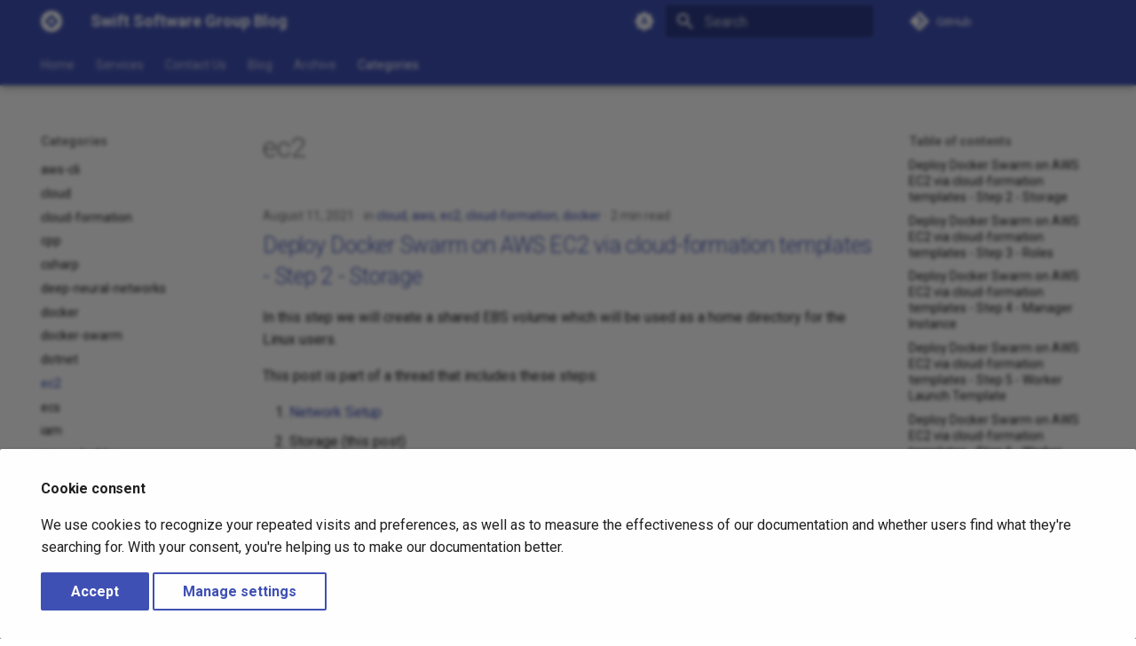

--- FILE ---
content_type: text/html; charset=utf-8
request_url: https://blog.swiftsoftwaregroup.com/ec2/page/2/
body_size: 7474
content:

<!doctype html>
<html lang="en" class="no-js">
  <head>
    
      <meta charset="utf-8">
      <meta name="viewport" content="width=device-width,initial-scale=1">
      
        <meta name="description" content="Swift Software Group Blog">
      
      
      
        <link rel="canonical" href="https://blog.swiftsoftwaregroup.com/ec2/page/2/">
      
      
        <link rel="prev" href="../../../dotnet/">
      
      
        <link rel="next" href="../../../ecs/">
      
      
        <link rel="alternate" type="application/rss+xml" title="RSS feed" href="../../../feed_rss_created.xml">
        <link rel="alternate" type="application/rss+xml" title="RSS feed of updated content" href="../../../feed_rss_updated.xml">
      
      <link rel="icon" href="../../../images/favicon.png">
      <meta name="generator" content="mkdocs-1.5.3, mkdocs-material-9.5.4">
    
    
      
        <title>ec2 - Swift Software Group Blog</title>
      
    
    
      <link rel="stylesheet" href="../../../assets/stylesheets/main.50c56a3b.min.css">
      
        
        <link rel="stylesheet" href="../../../assets/stylesheets/palette.06af60db.min.css">
      
      


    
    
      
    
    
      
        
        
        <link rel="preconnect" href="https://fonts.gstatic.com" crossorigin>
        <link rel="stylesheet" href="https://fonts.googleapis.com/css?family=Roboto:300,300i,400,400i,700,700i%7CRoboto+Mono:400,400i,700,700i&display=fallback">
        <style>:root{--md-text-font:"Roboto";--md-code-font:"Roboto Mono"}</style>
      
    
    
    <script>__md_scope=new URL("../../..",location),__md_hash=e=>[...e].reduce((e,_)=>(e<<5)-e+_.charCodeAt(0),0),__md_get=(e,_=localStorage,t=__md_scope)=>JSON.parse(_.getItem(t.pathname+"."+e)),__md_set=(e,_,t=localStorage,a=__md_scope)=>{try{t.setItem(a.pathname+"."+e,JSON.stringify(_))}catch(e){}}</script>
    
      
  


  
  

<script id="__analytics">function __md_analytics(){function n(){dataLayer.push(arguments)}window.dataLayer=window.dataLayer||[],n("js",new Date),n("config","G-QP5FYNH46M"),document.addEventListener("DOMContentLoaded",function(){document.forms.search&&document.forms.search.query.addEventListener("blur",function(){this.value&&n("event","search",{search_term:this.value})}),document$.subscribe(function(){var a=document.forms.feedback;if(void 0!==a)for(var e of a.querySelectorAll("[type=submit]"))e.addEventListener("click",function(e){e.preventDefault();var t=document.location.pathname,e=this.getAttribute("data-md-value");n("event","feedback",{page:t,data:e}),a.firstElementChild.disabled=!0;e=a.querySelector(".md-feedback__note [data-md-value='"+e+"']");e&&(e.hidden=!1)}),a.hidden=!1}),location$.subscribe(function(e){n("config","G-QP5FYNH46M",{page_path:e.pathname})})});var e=document.createElement("script");e.async=!0,e.src="https://www.googletagmanager.com/gtag/js?id=G-QP5FYNH46M",document.getElementById("__analytics").insertAdjacentElement("afterEnd",e)}</script>
  
    <script>var consent;"undefined"==typeof __md_analytics||(consent=__md_get("__consent"))&&consent.analytics&&__md_analytics()</script>
  

    
    
    
  </head>
  
  
    
    
      
    
    
    
    
    <body dir="ltr" data-md-color-scheme="default" data-md-color-primary="indigo" data-md-color-accent="indigo">
  
    
    <input class="md-toggle" data-md-toggle="drawer" type="checkbox" id="__drawer" autocomplete="off">
    <input class="md-toggle" data-md-toggle="search" type="checkbox" id="__search" autocomplete="off">
    <label class="md-overlay" for="__drawer"></label>
    <div data-md-component="skip">
      
        
        <a href="#ec2" class="md-skip">
          Skip to content
        </a>
      
    </div>
    <div data-md-component="announce">
      
    </div>
    
    
      

  

<header class="md-header md-header--shadow md-header--lifted" data-md-component="header">
  <nav class="md-header__inner md-grid" aria-label="Header">
    <a href="../../.." title="Swift Software Group Blog" class="md-header__button md-logo" aria-label="Swift Software Group Blog" data-md-component="logo">
      
  <img src="../../../images/logo_white.svg" alt="logo">

    </a>
    <label class="md-header__button md-icon" for="__drawer">
      
      <svg xmlns="http://www.w3.org/2000/svg" viewBox="0 0 24 24"><path d="M3 6h18v2H3V6m0 5h18v2H3v-2m0 5h18v2H3v-2Z"/></svg>
    </label>
    <div class="md-header__title" data-md-component="header-title">
      <div class="md-header__ellipsis">
        <div class="md-header__topic">
          <span class="md-ellipsis">
            Swift Software Group Blog
          </span>
        </div>
        <div class="md-header__topic" data-md-component="header-topic">
          <span class="md-ellipsis">
            
              ec2
            
          </span>
        </div>
      </div>
    </div>
    
      
        <form class="md-header__option" data-md-component="palette">
  
    
    
    
    <input class="md-option" data-md-color-media="(prefers-color-scheme)" data-md-color-scheme="default" data-md-color-primary="indigo" data-md-color-accent="indigo"  aria-label="Switch to light mode"  type="radio" name="__palette" id="__palette_0">
    
      <label class="md-header__button md-icon" title="Switch to light mode" for="__palette_1" hidden>
        <svg xmlns="http://www.w3.org/2000/svg" viewBox="0 0 24 24"><path d="m14.3 16-.7-2h-3.2l-.7 2H7.8L11 7h2l3.2 9h-1.9M20 8.69V4h-4.69L12 .69 8.69 4H4v4.69L.69 12 4 15.31V20h4.69L12 23.31 15.31 20H20v-4.69L23.31 12 20 8.69m-9.15 3.96h2.3L12 9l-1.15 3.65Z"/></svg>
      </label>
    
  
    
    
    
    <input class="md-option" data-md-color-media="(prefers-color-scheme: light)" data-md-color-scheme="default" data-md-color-primary="indigo" data-md-color-accent="indigo"  aria-label="Switch to dark mode"  type="radio" name="__palette" id="__palette_1">
    
      <label class="md-header__button md-icon" title="Switch to dark mode" for="__palette_2" hidden>
        <svg xmlns="http://www.w3.org/2000/svg" viewBox="0 0 24 24"><path d="M12 8a4 4 0 0 0-4 4 4 4 0 0 0 4 4 4 4 0 0 0 4-4 4 4 0 0 0-4-4m0 10a6 6 0 0 1-6-6 6 6 0 0 1 6-6 6 6 0 0 1 6 6 6 6 0 0 1-6 6m8-9.31V4h-4.69L12 .69 8.69 4H4v4.69L.69 12 4 15.31V20h4.69L12 23.31 15.31 20H20v-4.69L23.31 12 20 8.69Z"/></svg>
      </label>
    
  
    
    
    
    <input class="md-option" data-md-color-media="(prefers-color-scheme: dark)" data-md-color-scheme="slate" data-md-color-primary="indigo" data-md-color-accent="indigo"  aria-label="Switch to system preference"  type="radio" name="__palette" id="__palette_2">
    
      <label class="md-header__button md-icon" title="Switch to system preference" for="__palette_0" hidden>
        <svg xmlns="http://www.w3.org/2000/svg" viewBox="0 0 24 24"><path d="M12 18c-.89 0-1.74-.2-2.5-.55C11.56 16.5 13 14.42 13 12c0-2.42-1.44-4.5-3.5-5.45C10.26 6.2 11.11 6 12 6a6 6 0 0 1 6 6 6 6 0 0 1-6 6m8-9.31V4h-4.69L12 .69 8.69 4H4v4.69L.69 12 4 15.31V20h4.69L12 23.31 15.31 20H20v-4.69L23.31 12 20 8.69Z"/></svg>
      </label>
    
  
</form>
      
    
    
      <script>var media,input,key,value,palette=__md_get("__palette");if(palette&&palette.color){"(prefers-color-scheme)"===palette.color.media&&(media=matchMedia("(prefers-color-scheme: light)"),input=document.querySelector(media.matches?"[data-md-color-media='(prefers-color-scheme: light)']":"[data-md-color-media='(prefers-color-scheme: dark)']"),palette.color.media=input.getAttribute("data-md-color-media"),palette.color.scheme=input.getAttribute("data-md-color-scheme"),palette.color.primary=input.getAttribute("data-md-color-primary"),palette.color.accent=input.getAttribute("data-md-color-accent"));for([key,value]of Object.entries(palette.color))document.body.setAttribute("data-md-color-"+key,value)}</script>
    
    
    
      <label class="md-header__button md-icon" for="__search">
        
        <svg xmlns="http://www.w3.org/2000/svg" viewBox="0 0 24 24"><path d="M9.5 3A6.5 6.5 0 0 1 16 9.5c0 1.61-.59 3.09-1.56 4.23l.27.27h.79l5 5-1.5 1.5-5-5v-.79l-.27-.27A6.516 6.516 0 0 1 9.5 16 6.5 6.5 0 0 1 3 9.5 6.5 6.5 0 0 1 9.5 3m0 2C7 5 5 7 5 9.5S7 14 9.5 14 14 12 14 9.5 12 5 9.5 5Z"/></svg>
      </label>
      <div class="md-search" data-md-component="search" role="dialog">
  <label class="md-search__overlay" for="__search"></label>
  <div class="md-search__inner" role="search">
    <form class="md-search__form" name="search">
      <input type="text" class="md-search__input" name="query" aria-label="Search" placeholder="Search" autocapitalize="off" autocorrect="off" autocomplete="off" spellcheck="false" data-md-component="search-query" required>
      <label class="md-search__icon md-icon" for="__search">
        
        <svg xmlns="http://www.w3.org/2000/svg" viewBox="0 0 24 24"><path d="M9.5 3A6.5 6.5 0 0 1 16 9.5c0 1.61-.59 3.09-1.56 4.23l.27.27h.79l5 5-1.5 1.5-5-5v-.79l-.27-.27A6.516 6.516 0 0 1 9.5 16 6.5 6.5 0 0 1 3 9.5 6.5 6.5 0 0 1 9.5 3m0 2C7 5 5 7 5 9.5S7 14 9.5 14 14 12 14 9.5 12 5 9.5 5Z"/></svg>
        
        <svg xmlns="http://www.w3.org/2000/svg" viewBox="0 0 24 24"><path d="M20 11v2H8l5.5 5.5-1.42 1.42L4.16 12l7.92-7.92L13.5 5.5 8 11h12Z"/></svg>
      </label>
      <nav class="md-search__options" aria-label="Search">
        
          <a href="javascript:void(0)" class="md-search__icon md-icon" title="Share" aria-label="Share" data-clipboard data-clipboard-text="" data-md-component="search-share" tabindex="-1">
            
            <svg xmlns="http://www.w3.org/2000/svg" viewBox="0 0 24 24"><path d="M18 16.08c-.76 0-1.44.3-1.96.77L8.91 12.7c.05-.23.09-.46.09-.7 0-.24-.04-.47-.09-.7l7.05-4.11c.54.5 1.25.81 2.04.81a3 3 0 0 0 3-3 3 3 0 0 0-3-3 3 3 0 0 0-3 3c0 .24.04.47.09.7L8.04 9.81C7.5 9.31 6.79 9 6 9a3 3 0 0 0-3 3 3 3 0 0 0 3 3c.79 0 1.5-.31 2.04-.81l7.12 4.15c-.05.21-.08.43-.08.66 0 1.61 1.31 2.91 2.92 2.91 1.61 0 2.92-1.3 2.92-2.91A2.92 2.92 0 0 0 18 16.08Z"/></svg>
          </a>
        
        <button type="reset" class="md-search__icon md-icon" title="Clear" aria-label="Clear" tabindex="-1">
          
          <svg xmlns="http://www.w3.org/2000/svg" viewBox="0 0 24 24"><path d="M19 6.41 17.59 5 12 10.59 6.41 5 5 6.41 10.59 12 5 17.59 6.41 19 12 13.41 17.59 19 19 17.59 13.41 12 19 6.41Z"/></svg>
        </button>
      </nav>
      
        <div class="md-search__suggest" data-md-component="search-suggest"></div>
      
    </form>
    <div class="md-search__output">
      <div class="md-search__scrollwrap" data-md-scrollfix>
        <div class="md-search-result" data-md-component="search-result">
          <div class="md-search-result__meta">
            Initializing search
          </div>
          <ol class="md-search-result__list" role="presentation"></ol>
        </div>
      </div>
    </div>
  </div>
</div>
    
    
      <div class="md-header__source">
        <a href="https://github.com/swiftsoftwaregroup" title="Go to repository" class="md-source" data-md-component="source">
  <div class="md-source__icon md-icon">
    
    <svg xmlns="http://www.w3.org/2000/svg" viewBox="0 0 448 512"><!--! Font Awesome Free 6.5.1 by @fontawesome - https://fontawesome.com License - https://fontawesome.com/license/free (Icons: CC BY 4.0, Fonts: SIL OFL 1.1, Code: MIT License) Copyright 2023 Fonticons, Inc.--><path d="M439.55 236.05 244 40.45a28.87 28.87 0 0 0-40.81 0l-40.66 40.63 51.52 51.52c27.06-9.14 52.68 16.77 43.39 43.68l49.66 49.66c34.23-11.8 61.18 31 35.47 56.69-26.49 26.49-70.21-2.87-56-37.34L240.22 199v121.85c25.3 12.54 22.26 41.85 9.08 55a34.34 34.34 0 0 1-48.55 0c-17.57-17.6-11.07-46.91 11.25-56v-123c-20.8-8.51-24.6-30.74-18.64-45L142.57 101 8.45 235.14a28.86 28.86 0 0 0 0 40.81l195.61 195.6a28.86 28.86 0 0 0 40.8 0l194.69-194.69a28.86 28.86 0 0 0 0-40.81z"/></svg>
  </div>
  <div class="md-source__repository">
    GitHub
  </div>
</a>
      </div>
    
  </nav>
  
    
      
<nav class="md-tabs" aria-label="Tabs" data-md-component="tabs">
  <div class="md-grid">
    <ul class="md-tabs__list">
      
        
  
  
  
    <li class="md-tabs__item">
      <a href="https://swiftsoftwaregroup.com" class="md-tabs__link">
        
  
    
  
  Home

      </a>
    </li>
  

      
        
  
  
  
    <li class="md-tabs__item">
      <a href="https://swiftsoftwaregroup.com/services" class="md-tabs__link">
        
  
    
  
  Services

      </a>
    </li>
  

      
        
  
  
  
    <li class="md-tabs__item">
      <a href="https://swiftsoftwaregroup.com/contact-us" class="md-tabs__link">
        
  
    
  
  Contact Us

      </a>
    </li>
  

      
        
  
  
  
    <li class="md-tabs__item">
      <a href="../../.." class="md-tabs__link">
        
  
    
  
  Blog

      </a>
    </li>
  

      
        
  
  
  
    
    
      <li class="md-tabs__item">
        <a href="../../../archive/2024/" class="md-tabs__link">
          
  
  Archive

        </a>
      </li>
    
  

      
        
  
  
    
  
  
    
    
      <li class="md-tabs__item md-tabs__item--active">
        <a href="../../../arm64/" class="md-tabs__link">
          
  
  Categories

        </a>
      </li>
    
  

      
    </ul>
  </div>
</nav>
    
  
</header>
    
    <div class="md-container" data-md-component="container">
      
      
        
      
      <main class="md-main" data-md-component="main">
        <div class="md-main__inner md-grid">
          
            
              
              <div class="md-sidebar md-sidebar--primary" data-md-component="sidebar" data-md-type="navigation" >
                <div class="md-sidebar__scrollwrap">
                  <div class="md-sidebar__inner">
                    


  


<nav class="md-nav md-nav--primary md-nav--lifted" aria-label="Navigation" data-md-level="0">
  <label class="md-nav__title" for="__drawer">
    <a href="../../.." title="Swift Software Group Blog" class="md-nav__button md-logo" aria-label="Swift Software Group Blog" data-md-component="logo">
      
  <img src="../../../images/logo_white.svg" alt="logo">

    </a>
    Swift Software Group Blog
  </label>
  
    <div class="md-nav__source">
      <a href="https://github.com/swiftsoftwaregroup" title="Go to repository" class="md-source" data-md-component="source">
  <div class="md-source__icon md-icon">
    
    <svg xmlns="http://www.w3.org/2000/svg" viewBox="0 0 448 512"><!--! Font Awesome Free 6.5.1 by @fontawesome - https://fontawesome.com License - https://fontawesome.com/license/free (Icons: CC BY 4.0, Fonts: SIL OFL 1.1, Code: MIT License) Copyright 2023 Fonticons, Inc.--><path d="M439.55 236.05 244 40.45a28.87 28.87 0 0 0-40.81 0l-40.66 40.63 51.52 51.52c27.06-9.14 52.68 16.77 43.39 43.68l49.66 49.66c34.23-11.8 61.18 31 35.47 56.69-26.49 26.49-70.21-2.87-56-37.34L240.22 199v121.85c25.3 12.54 22.26 41.85 9.08 55a34.34 34.34 0 0 1-48.55 0c-17.57-17.6-11.07-46.91 11.25-56v-123c-20.8-8.51-24.6-30.74-18.64-45L142.57 101 8.45 235.14a28.86 28.86 0 0 0 0 40.81l195.61 195.6a28.86 28.86 0 0 0 40.8 0l194.69-194.69a28.86 28.86 0 0 0 0-40.81z"/></svg>
  </div>
  <div class="md-source__repository">
    GitHub
  </div>
</a>
    </div>
  
  <ul class="md-nav__list" data-md-scrollfix>
    
      
      
  
  
  
  
    <li class="md-nav__item">
      <a href="https://swiftsoftwaregroup.com" class="md-nav__link">
        
  
  <span class="md-ellipsis">
    Home
  </span>
  

      </a>
    </li>
  

    
      
      
  
  
  
  
    <li class="md-nav__item">
      <a href="https://swiftsoftwaregroup.com/services" class="md-nav__link">
        
  
  <span class="md-ellipsis">
    Services
  </span>
  

      </a>
    </li>
  

    
      
      
  
  
  
  
    <li class="md-nav__item">
      <a href="https://swiftsoftwaregroup.com/contact-us" class="md-nav__link">
        
  
  <span class="md-ellipsis">
    Contact Us
  </span>
  

      </a>
    </li>
  

    
      
      
  
  
  
    
  
  
    <li class="md-nav__item">
      <a href="../../.." class="md-nav__link">
        
  
  <span class="md-ellipsis">
    Blog
  </span>
  

      </a>
    </li>
  

    
      
      
  
  
  
  
    
    
    
    
    
      
      
    
    <li class="md-nav__item md-nav__item--section md-nav__item--nested">
      
        
        
        
        <input class="md-nav__toggle md-toggle " type="checkbox" id="__nav_5" >
        
          
          <label class="md-nav__link" for="__nav_5" id="__nav_5_label" tabindex="">
            
  
  <span class="md-ellipsis">
    Archive
  </span>
  

            <span class="md-nav__icon md-icon"></span>
          </label>
        
        <nav class="md-nav" data-md-level="1" aria-labelledby="__nav_5_label" aria-expanded="false">
          <label class="md-nav__title" for="__nav_5">
            <span class="md-nav__icon md-icon"></span>
            Archive
          </label>
          <ul class="md-nav__list" data-md-scrollfix>
            
              
                
  
  
  
    
  
  
    <li class="md-nav__item">
      <a href="../../../archive/2024/" class="md-nav__link">
        
  
  <span class="md-ellipsis">
    2024
  </span>
  

      </a>
    </li>
  

              
            
              
                
  
  
  
    
  
  
    <li class="md-nav__item">
      <a href="../../../archive/2023/" class="md-nav__link">
        
  
  <span class="md-ellipsis">
    2023
  </span>
  

      </a>
    </li>
  

              
            
              
                
  
  
  
    
  
  
    <li class="md-nav__item">
      <a href="../../../archive/2021/" class="md-nav__link">
        
  
  <span class="md-ellipsis">
    2021
  </span>
  

      </a>
    </li>
  

              
            
              
                
  
  
  
    
  
  
    <li class="md-nav__item">
      <a href="../../../archive/2020/" class="md-nav__link">
        
  
  <span class="md-ellipsis">
    2020
  </span>
  

      </a>
    </li>
  

              
            
              
                
  
  
  
    
  
  
    <li class="md-nav__item">
      <a href="../../../archive/2018/" class="md-nav__link">
        
  
  <span class="md-ellipsis">
    2018
  </span>
  

      </a>
    </li>
  

              
            
              
                
  
  
  
    
  
  
    <li class="md-nav__item">
      <a href="../../../archive/2017/" class="md-nav__link">
        
  
  <span class="md-ellipsis">
    2017
  </span>
  

      </a>
    </li>
  

              
            
              
                
  
  
  
    
  
  
    <li class="md-nav__item">
      <a href="../../../archive/2016/" class="md-nav__link">
        
  
  <span class="md-ellipsis">
    2016
  </span>
  

      </a>
    </li>
  

              
            
              
                
  
  
  
    
  
  
    <li class="md-nav__item">
      <a href="../../../archive/2015/" class="md-nav__link">
        
  
  <span class="md-ellipsis">
    2015
  </span>
  

      </a>
    </li>
  

              
            
              
                
  
  
  
    
  
  
    <li class="md-nav__item">
      <a href="../../../archive/2014/" class="md-nav__link">
        
  
  <span class="md-ellipsis">
    2014
  </span>
  

      </a>
    </li>
  

              
            
              
                
  
  
  
    
  
  
    <li class="md-nav__item">
      <a href="../../../archive/2013/" class="md-nav__link">
        
  
  <span class="md-ellipsis">
    2013
  </span>
  

      </a>
    </li>
  

              
            
              
                
  
  
  
    
  
  
    <li class="md-nav__item">
      <a href="../../../archive/2012/" class="md-nav__link">
        
  
  <span class="md-ellipsis">
    2012
  </span>
  

      </a>
    </li>
  

              
            
              
                
  
  
  
    
  
  
    <li class="md-nav__item">
      <a href="../../../archive/2011/" class="md-nav__link">
        
  
  <span class="md-ellipsis">
    2011
  </span>
  

      </a>
    </li>
  

              
            
          </ul>
        </nav>
      
    </li>
  

    
      
      
  
  
    
  
  
  
    
    
    
    
    
      
      
    
    <li class="md-nav__item md-nav__item--active md-nav__item--section md-nav__item--nested">
      
        
        
        
        <input class="md-nav__toggle md-toggle " type="checkbox" id="__nav_6" checked>
        
          
          <label class="md-nav__link" for="__nav_6" id="__nav_6_label" tabindex="">
            
  
  <span class="md-ellipsis">
    Categories
  </span>
  

            <span class="md-nav__icon md-icon"></span>
          </label>
        
        <nav class="md-nav" data-md-level="1" aria-labelledby="__nav_6_label" aria-expanded="true">
          <label class="md-nav__title" for="__nav_6">
            <span class="md-nav__icon md-icon"></span>
            Categories
          </label>
          <ul class="md-nav__list" data-md-scrollfix>
            
              
                
  
  
  
    
  
  
    <li class="md-nav__item">
      <a href="../../../arm64/" class="md-nav__link">
        
  
  <span class="md-ellipsis">
    arm64
  </span>
  

      </a>
    </li>
  

              
            
              
                
  
  
  
    
  
  
    <li class="md-nav__item">
      <a href="../../../aws/" class="md-nav__link">
        
  
  <span class="md-ellipsis">
    aws
  </span>
  

      </a>
    </li>
  

              
            
              
                
  
  
  
    
  
  
    <li class="md-nav__item">
      <a href="../../../aws-cdk/" class="md-nav__link">
        
  
  <span class="md-ellipsis">
    aws-cdk
  </span>
  

      </a>
    </li>
  

              
            
              
                
  
  
  
    
  
  
    <li class="md-nav__item">
      <a href="../../../aws-cli/" class="md-nav__link">
        
  
  <span class="md-ellipsis">
    aws-cli
  </span>
  

      </a>
    </li>
  

              
            
              
                
  
  
  
    
  
  
    <li class="md-nav__item">
      <a href="../../../cloud/" class="md-nav__link">
        
  
  <span class="md-ellipsis">
    cloud
  </span>
  

      </a>
    </li>
  

              
            
              
                
  
  
  
    
  
  
    <li class="md-nav__item">
      <a href="../../../cloud-formation/" class="md-nav__link">
        
  
  <span class="md-ellipsis">
    cloud-formation
  </span>
  

      </a>
    </li>
  

              
            
              
                
  
  
  
    
  
  
    <li class="md-nav__item">
      <a href="../../../cpp/" class="md-nav__link">
        
  
  <span class="md-ellipsis">
    cpp
  </span>
  

      </a>
    </li>
  

              
            
              
                
  
  
  
    
  
  
    <li class="md-nav__item">
      <a href="../../../csharp/" class="md-nav__link">
        
  
  <span class="md-ellipsis">
    csharp
  </span>
  

      </a>
    </li>
  

              
            
              
                
  
  
  
    
  
  
    <li class="md-nav__item">
      <a href="../../../deep-neural-networks/" class="md-nav__link">
        
  
  <span class="md-ellipsis">
    deep-neural-networks
  </span>
  

      </a>
    </li>
  

              
            
              
                
  
  
  
    
  
  
    <li class="md-nav__item">
      <a href="../../../docker/" class="md-nav__link">
        
  
  <span class="md-ellipsis">
    docker
  </span>
  

      </a>
    </li>
  

              
            
              
                
  
  
  
    
  
  
    <li class="md-nav__item">
      <a href="../../../docker-swarm/" class="md-nav__link">
        
  
  <span class="md-ellipsis">
    docker-swarm
  </span>
  

      </a>
    </li>
  

              
            
              
                
  
  
  
    
  
  
    <li class="md-nav__item">
      <a href="../../../dotnet/" class="md-nav__link">
        
  
  <span class="md-ellipsis">
    dotnet
  </span>
  

      </a>
    </li>
  

              
            
              
                
  
  
  
    
      
    
  
  
    <li class="md-nav__item">
      
      <input class="md-nav__toggle md-toggle" type="checkbox" id="__toc">
      
      
        
      
      
        <label class="md-nav__link md-nav__link--active" for="__toc">
          
  
  <span class="md-ellipsis">
    ec2
  </span>
  

          <span class="md-nav__icon md-icon"></span>
        </label>
      
      <a href="../../" class="md-nav__link md-nav__link--active">
        
  
  <span class="md-ellipsis">
    ec2
  </span>
  

      </a>
      
        

<nav class="md-nav md-nav--secondary" aria-label="Table of contents">
  
  
  
    
  
  
    <label class="md-nav__title" for="__toc">
      <span class="md-nav__icon md-icon"></span>
      Table of contents
    </label>
    <ul class="md-nav__list" data-md-component="toc" data-md-scrollfix>
      
        <li class="md-nav__item">
  <a href="#deploy-docker-swarm-on-aws-ec2-via-cloud-formation-templates-step-2-storage" class="md-nav__link">
    <span class="md-ellipsis">
      Deploy Docker Swarm on AWS EC2 via cloud-formation templates - Step 2 - Storage
    </span>
  </a>
  
</li>
      
        <li class="md-nav__item">
  <a href="#deploy-docker-swarm-on-aws-ec2-via-cloud-formation-templates-step-3-roles" class="md-nav__link">
    <span class="md-ellipsis">
      Deploy Docker Swarm on AWS EC2 via cloud-formation templates - Step 3 - Roles
    </span>
  </a>
  
</li>
      
        <li class="md-nav__item">
  <a href="#deploy-docker-swarm-on-aws-ec2-via-cloud-formation-templates-step-4-manager-instance" class="md-nav__link">
    <span class="md-ellipsis">
      Deploy Docker Swarm on AWS EC2 via cloud-formation templates - Step 4 - Manager Instance
    </span>
  </a>
  
</li>
      
        <li class="md-nav__item">
  <a href="#deploy-docker-swarm-on-aws-ec2-via-cloud-formation-templates-step-5-worker-launch-template" class="md-nav__link">
    <span class="md-ellipsis">
      Deploy Docker Swarm on AWS EC2 via cloud-formation templates - Step 5 - Worker Launch Template
    </span>
  </a>
  
</li>
      
        <li class="md-nav__item">
  <a href="#deploy-docker-swarm-on-aws-ec2-via-cloud-formation-templates-step-6-worker-instances" class="md-nav__link">
    <span class="md-ellipsis">
      Deploy Docker Swarm on AWS EC2 via cloud-formation templates - Step 6 - Worker Instances
    </span>
  </a>
  
</li>
      
    </ul>
  
</nav>
      
    </li>
  

              
            
              
                
  
  
  
    
  
  
    <li class="md-nav__item">
      <a href="../../../ecs/" class="md-nav__link">
        
  
  <span class="md-ellipsis">
    ecs
  </span>
  

      </a>
    </li>
  

              
            
              
                
  
  
  
    
  
  
    <li class="md-nav__item">
      <a href="../../../iam/" class="md-nav__link">
        
  
  <span class="md-ellipsis">
    iam
  </span>
  

      </a>
    </li>
  

              
            
              
                
  
  
  
    
  
  
    <li class="md-nav__item">
      <a href="../../../image-builder/" class="md-nav__link">
        
  
  <span class="md-ellipsis">
    image-builder
  </span>
  

      </a>
    </li>
  

              
            
              
                
  
  
  
    
  
  
    <li class="md-nav__item">
      <a href="../../../k3s/" class="md-nav__link">
        
  
  <span class="md-ellipsis">
    k3s
  </span>
  

      </a>
    </li>
  

              
            
              
                
  
  
  
    
  
  
    <li class="md-nav__item">
      <a href="../../../keras/" class="md-nav__link">
        
  
  <span class="md-ellipsis">
    keras
  </span>
  

      </a>
    </li>
  

              
            
              
                
  
  
  
    
  
  
    <li class="md-nav__item">
      <a href="../../../kubernetes/" class="md-nav__link">
        
  
  <span class="md-ellipsis">
    kubernetes
  </span>
  

      </a>
    </li>
  

              
            
              
                
  
  
  
    
  
  
    <li class="md-nav__item">
      <a href="../../../linux/" class="md-nav__link">
        
  
  <span class="md-ellipsis">
    linux
  </span>
  

      </a>
    </li>
  

              
            
              
                
  
  
  
    
  
  
    <li class="md-nav__item">
      <a href="../../../machine-learning/" class="md-nav__link">
        
  
  <span class="md-ellipsis">
    machine-learning
  </span>
  

      </a>
    </li>
  

              
            
              
                
  
  
  
    
  
  
    <li class="md-nav__item">
      <a href="../../../macos/" class="md-nav__link">
        
  
  <span class="md-ellipsis">
    macos
  </span>
  

      </a>
    </li>
  

              
            
              
                
  
  
  
    
  
  
    <li class="md-nav__item">
      <a href="../../../mongodb/" class="md-nav__link">
        
  
  <span class="md-ellipsis">
    mongodb
  </span>
  

      </a>
    </li>
  

              
            
              
                
  
  
  
    
  
  
    <li class="md-nav__item">
      <a href="../../../podman/" class="md-nav__link">
        
  
  <span class="md-ellipsis">
    podman
  </span>
  

      </a>
    </li>
  

              
            
              
                
  
  
  
    
  
  
    <li class="md-nav__item">
      <a href="../../../ruby/" class="md-nav__link">
        
  
  <span class="md-ellipsis">
    ruby
  </span>
  

      </a>
    </li>
  

              
            
              
                
  
  
  
    
  
  
    <li class="md-nav__item">
      <a href="../../../tensorflow/" class="md-nav__link">
        
  
  <span class="md-ellipsis">
    tensorflow
  </span>
  

      </a>
    </li>
  

              
            
              
                
  
  
  
    
  
  
    <li class="md-nav__item">
      <a href="../../../ubuntu/" class="md-nav__link">
        
  
  <span class="md-ellipsis">
    ubuntu
  </span>
  

      </a>
    </li>
  

              
            
              
                
  
  
  
    
  
  
    <li class="md-nav__item">
      <a href="../../../virtual-box/" class="md-nav__link">
        
  
  <span class="md-ellipsis">
    virtual-box
  </span>
  

      </a>
    </li>
  

              
            
              
                
  
  
  
    
  
  
    <li class="md-nav__item">
      <a href="../../../vmdk/" class="md-nav__link">
        
  
  <span class="md-ellipsis">
    vmdk
  </span>
  

      </a>
    </li>
  

              
            
              
                
  
  
  
    
  
  
    <li class="md-nav__item">
      <a href="../../../vmware/" class="md-nav__link">
        
  
  <span class="md-ellipsis">
    vmware
  </span>
  

      </a>
    </li>
  

              
            
              
                
  
  
  
    
  
  
    <li class="md-nav__item">
      <a href="../../../vscode/" class="md-nav__link">
        
  
  <span class="md-ellipsis">
    vscode
  </span>
  

      </a>
    </li>
  

              
            
              
                
  
  
  
    
  
  
    <li class="md-nav__item">
      <a href="../../../windows/" class="md-nav__link">
        
  
  <span class="md-ellipsis">
    windows
  </span>
  

      </a>
    </li>
  

              
            
          </ul>
        </nav>
      
    </li>
  

    
  </ul>
</nav>
                  </div>
                </div>
              </div>
            
            
              
              <div class="md-sidebar md-sidebar--secondary" data-md-component="sidebar" data-md-type="toc" >
                <div class="md-sidebar__scrollwrap">
                  <div class="md-sidebar__inner">
                    

<nav class="md-nav md-nav--secondary" aria-label="Table of contents">
  
  
  
    
  
  
    <label class="md-nav__title" for="__toc">
      <span class="md-nav__icon md-icon"></span>
      Table of contents
    </label>
    <ul class="md-nav__list" data-md-component="toc" data-md-scrollfix>
      
        <li class="md-nav__item">
  <a href="#deploy-docker-swarm-on-aws-ec2-via-cloud-formation-templates-step-2-storage" class="md-nav__link">
    <span class="md-ellipsis">
      Deploy Docker Swarm on AWS EC2 via cloud-formation templates - Step 2 - Storage
    </span>
  </a>
  
</li>
      
        <li class="md-nav__item">
  <a href="#deploy-docker-swarm-on-aws-ec2-via-cloud-formation-templates-step-3-roles" class="md-nav__link">
    <span class="md-ellipsis">
      Deploy Docker Swarm on AWS EC2 via cloud-formation templates - Step 3 - Roles
    </span>
  </a>
  
</li>
      
        <li class="md-nav__item">
  <a href="#deploy-docker-swarm-on-aws-ec2-via-cloud-formation-templates-step-4-manager-instance" class="md-nav__link">
    <span class="md-ellipsis">
      Deploy Docker Swarm on AWS EC2 via cloud-formation templates - Step 4 - Manager Instance
    </span>
  </a>
  
</li>
      
        <li class="md-nav__item">
  <a href="#deploy-docker-swarm-on-aws-ec2-via-cloud-formation-templates-step-5-worker-launch-template" class="md-nav__link">
    <span class="md-ellipsis">
      Deploy Docker Swarm on AWS EC2 via cloud-formation templates - Step 5 - Worker Launch Template
    </span>
  </a>
  
</li>
      
        <li class="md-nav__item">
  <a href="#deploy-docker-swarm-on-aws-ec2-via-cloud-formation-templates-step-6-worker-instances" class="md-nav__link">
    <span class="md-ellipsis">
      Deploy Docker Swarm on AWS EC2 via cloud-formation templates - Step 6 - Worker Instances
    </span>
  </a>
  
</li>
      
    </ul>
  
</nav>
                  </div>
                </div>
              </div>
            
          
          
  <div class="md-content" data-md-component="content">
    <div class="md-content__inner">
      <header class="md-typeset">
        <h1 id="ec2">ec2</h1>
      </header>
      
        <article class="md-post md-post--excerpt">
  <header class="md-post__header">
    
    <div class="md-post__meta md-meta">
      <ul class="md-meta__list">
        <li class="md-meta__item">
          <time datetime="2021-08-11 00:00:00">August 11, 2021</time></li>
        
          <li class="md-meta__item">
            in
            
              <a href="../../../cloud/" class="md-meta__link">cloud</a>, 
              <a href="../../../aws/" class="md-meta__link">aws</a>, 
              <a href="../../" class="md-meta__link">ec2</a>, 
              <a href="../../../cloud-formation/" class="md-meta__link">cloud-formation</a>, 
              <a href="../../../docker/" class="md-meta__link">docker</a></li>
        
        
          
          <li class="md-meta__item">
            
              2 min read
            
          </li>
        
      </ul>
      
    </div>
  </header>
  <div class="md-post__content md-typeset">
    <h2 id="deploy-docker-swarm-on-aws-ec2-via-cloud-formation-templates-step-2-storage"><a class="toclink" href="../../../deploy-docker-swarm-aws-ec2-cloudformation-step-2-storage/">Deploy Docker Swarm on AWS EC2 via cloud-formation templates - Step 2 - Storage</a></h2>
<p>In this step we will create a shared EBS volume which will be used as a home directory for the Linux users.</p>
<p>This post is part of a thread that includes these steps:</p>
<ol>
<li><a href="/deploy-docker-swarm-aws-ec2-cloudformation-step-1-network-setup">Network Setup</a></li>
<li>Storage (this post)</li>
<li><a href="/deploy-docker-swarm-aws-ec2-cloudformation-step-3-roles">Roles</a></li>
<li><a href="/deploy-docker-swarm-aws-ec2-cloudformation-step-4-manager-instance">Manager Instance</a></li>
<li><a href="/deploy-docker-swarm-aws-ec2-cloudformation-step-5-worker-launch-template">Worker Launch Template</a></li>
<li><a href="/deploy-docker-swarm-aws-ec2-cloudformation-step-6-worker-instances">Worker Instances</a></li>
<li><a href="/deploy-docker-swarm-aws-ec2-cloudformation-step-7-docker-swarm">Docker Swarm</a></li>
<li><a href="/deploy-docker-swarm-aws-ec2-cloudformation-step-8-cleanup">Cleanup</a></li>
</ol>

    <nav class="md-post__action">
      <a href="../../../deploy-docker-swarm-aws-ec2-cloudformation-step-2-storage/">
        Continue reading
      </a>
    </nav>
  </div>
</article>
      
        <article class="md-post md-post--excerpt">
  <header class="md-post__header">
    
    <div class="md-post__meta md-meta">
      <ul class="md-meta__list">
        <li class="md-meta__item">
          <time datetime="2021-08-11 00:00:00">August 11, 2021</time></li>
        
          <li class="md-meta__item">
            in
            
              <a href="../../../cloud/" class="md-meta__link">cloud</a>, 
              <a href="../../../aws/" class="md-meta__link">aws</a>, 
              <a href="../../" class="md-meta__link">ec2</a>, 
              <a href="../../../cloud-formation/" class="md-meta__link">cloud-formation</a>, 
              <a href="../../../docker/" class="md-meta__link">docker</a></li>
        
        
          
          <li class="md-meta__item">
            
              4 min read
            
          </li>
        
      </ul>
      
    </div>
  </header>
  <div class="md-post__content md-typeset">
    <h2 id="deploy-docker-swarm-on-aws-ec2-via-cloud-formation-templates-step-3-roles"><a class="toclink" href="../../../deploy-docker-swarm-aws-ec2-cloudformation-step-3-roles/">Deploy Docker Swarm on AWS EC2 via cloud-formation templates - Step 3 - Roles</a></h2>
<p>In this step we create the IAM roles and policies needed by the EC2 instances.</p>
<p>This post is part of a thread that includes these steps:</p>
<ol>
<li><a href="/deploy-docker-swarm-aws-ec2-cloudformation-step-1-network-setup">Network Setup</a></li>
<li><a href="/deploy-docker-swarm-aws-ec2-cloudformation-step-2-storage">Storage</a></li>
<li>Roles (this post)</li>
<li><a href="/deploy-docker-swarm-aws-ec2-cloudformation-step-4-manager-instance">Manager Instance</a></li>
<li><a href="/deploy-docker-swarm-aws-ec2-cloudformation-step-5-worker-launch-template">Worker Launch Template</a></li>
<li><a href="/deploy-docker-swarm-aws-ec2-cloudformation-step-6-worker-instances">Worker Instances</a></li>
<li><a href="/deploy-docker-swarm-aws-ec2-cloudformation-step-7-docker-swarm">Docker Swarm</a></li>
<li><a href="/deploy-docker-swarm-aws-ec2-cloudformation-step-8-cleanup">Cleanup</a></li>
</ol>

    <nav class="md-post__action">
      <a href="../../../deploy-docker-swarm-aws-ec2-cloudformation-step-3-roles/">
        Continue reading
      </a>
    </nav>
  </div>
</article>
      
        <article class="md-post md-post--excerpt">
  <header class="md-post__header">
    
    <div class="md-post__meta md-meta">
      <ul class="md-meta__list">
        <li class="md-meta__item">
          <time datetime="2021-08-11 00:00:00">August 11, 2021</time></li>
        
          <li class="md-meta__item">
            in
            
              <a href="../../../cloud/" class="md-meta__link">cloud</a>, 
              <a href="../../../aws/" class="md-meta__link">aws</a>, 
              <a href="../../../aws-cli/" class="md-meta__link">aws-cli</a>, 
              <a href="../../" class="md-meta__link">ec2</a>, 
              <a href="../../../cloud-formation/" class="md-meta__link">cloud-formation</a></li>
        
        
          
          <li class="md-meta__item">
            
              6 min read
            
          </li>
        
      </ul>
      
    </div>
  </header>
  <div class="md-post__content md-typeset">
    <h2 id="deploy-docker-swarm-on-aws-ec2-via-cloud-formation-templates-step-4-manager-instance"><a class="toclink" href="../../../deploy-docker-swarm-aws-ec2-cloudformation-step-4-manager-instance/">Deploy Docker Swarm on AWS EC2 via cloud-formation templates - Step 4 - Manager Instance</a></h2>
<p>In this step we will configure and launch the Manager EC2 instance.</p>
<p>This post is part of a thread that includes these steps:</p>
<ol>
<li><a href="/deploy-docker-swarm-aws-ec2-cloudformation-step-1-network-setup">Network Setup</a></li>
<li><a href="/deploy-docker-swarm-aws-ec2-cloudformation-step-2-storage">Storage</a></li>
<li><a href="/deploy-docker-swarm-aws-ec2-cloudformation-step-3-roles">Roles</a></li>
<li>Manager Instance (this post)</li>
<li><a href="/deploy-docker-swarm-aws-ec2-cloudformation-step-5-worker-launch-template">Worker Launch Template</a></li>
<li><a href="/deploy-docker-swarm-aws-ec2-cloudformation-step-6-worker-instances">Worker Instances</a></li>
<li><a href="/deploy-docker-swarm-aws-ec2-cloudformation-step-7-docker-swarm">Docker Swarm</a></li>
<li><a href="/deploy-docker-swarm-aws-ec2-cloudformation-step-8-cleanup">Cleanup</a></li>
</ol>

    <nav class="md-post__action">
      <a href="../../../deploy-docker-swarm-aws-ec2-cloudformation-step-4-manager-instance/">
        Continue reading
      </a>
    </nav>
  </div>
</article>
      
        <article class="md-post md-post--excerpt">
  <header class="md-post__header">
    
    <div class="md-post__meta md-meta">
      <ul class="md-meta__list">
        <li class="md-meta__item">
          <time datetime="2021-08-11 00:00:00">August 11, 2021</time></li>
        
          <li class="md-meta__item">
            in
            
              <a href="../../../cloud/" class="md-meta__link">cloud</a>, 
              <a href="../../../aws/" class="md-meta__link">aws</a>, 
              <a href="../../../aws-cli/" class="md-meta__link">aws-cli</a>, 
              <a href="../../" class="md-meta__link">ec2</a>, 
              <a href="../../../cloud-formation/" class="md-meta__link">cloud-formation</a></li>
        
        
          
          <li class="md-meta__item">
            
              5 min read
            
          </li>
        
      </ul>
      
    </div>
  </header>
  <div class="md-post__content md-typeset">
    <h2 id="deploy-docker-swarm-on-aws-ec2-via-cloud-formation-templates-step-5-worker-launch-template"><a class="toclink" href="../../../deploy-docker-swarm-aws-ec2-cloudformation-step-5-worker-launch-template/">Deploy Docker Swarm on AWS EC2 via cloud-formation templates - Step 5 - Worker Launch Template</a></h2>
<p>In this step we will create the a launch templat for the  EC2 Worker instances.</p>
<p>This post is part of a thread that includes these steps:</p>
<ol>
<li><a href="/deploy-docker-swarm-aws-ec2-cloudformation-step-1-network-setup">Network Setup</a></li>
<li><a href="/deploy-docker-swarm-aws-ec2-cloudformation-step-2-storage">Storage</a></li>
<li><a href="/deploy-docker-swarm-aws-ec2-cloudformation-step-3-roles">Roles</a></li>
<li><a href="/deploy-docker-swarm-aws-ec2-cloudformation-step-4-manager-instance">Manager Instance</a> </li>
<li>Worker Launch Template (this post)</li>
<li><a href="/deploy-docker-swarm-aws-ec2-cloudformation-step-6-worker-instances">Worker Instances</a></li>
<li><a href="/deploy-docker-swarm-aws-ec2-cloudformation-step-7-docker-swarm">Docker Swarm</a></li>
<li><a href="/deploy-docker-swarm-aws-ec2-cloudformation-step-8-cleanup">Cleanup</a></li>
</ol>

    <nav class="md-post__action">
      <a href="../../../deploy-docker-swarm-aws-ec2-cloudformation-step-5-worker-launch-template/">
        Continue reading
      </a>
    </nav>
  </div>
</article>
      
        <article class="md-post md-post--excerpt">
  <header class="md-post__header">
    
    <div class="md-post__meta md-meta">
      <ul class="md-meta__list">
        <li class="md-meta__item">
          <time datetime="2021-08-11 00:00:00">August 11, 2021</time></li>
        
          <li class="md-meta__item">
            in
            
              <a href="../../../cloud/" class="md-meta__link">cloud</a>, 
              <a href="../../../aws/" class="md-meta__link">aws</a>, 
              <a href="../../" class="md-meta__link">ec2</a>, 
              <a href="../../../cloud-formation/" class="md-meta__link">cloud-formation</a>, 
              <a href="../../../docker/" class="md-meta__link">docker</a></li>
        
        
          
          <li class="md-meta__item">
            
              3 min read
            
          </li>
        
      </ul>
      
    </div>
  </header>
  <div class="md-post__content md-typeset">
    <h2 id="deploy-docker-swarm-on-aws-ec2-via-cloud-formation-templates-step-6-worker-instances"><a class="toclink" href="../../../deploy-docker-swarm-aws-ec2-cloudformation-step-6-worker-instances/">Deploy Docker Swarm on AWS EC2 via cloud-formation templates - Step 6 - Worker Instances</a></h2>
<p>In this step we will launch the Worker EC2 instances.</p>
<p>This post is part of a thread that includes these steps:</p>
<ol>
<li><a href="/deploy-docker-swarm-aws-ec2-cloudformation-step-1-network-setup">Network Setup</a></li>
<li><a href="/deploy-docker-swarm-aws-ec2-cloudformation-step-2-storage">Storage</a></li>
<li><a href="/deploy-docker-swarm-aws-ec2-cloudformation-step-3-roles">Roles</a></li>
<li><a href="/deploy-docker-swarm-aws-ec2-cloudformation-step-4-manager-instance">Manager Instance</a> </li>
<li><a href="/deploy-docker-swarm-aws-ec2-cloudformation-step-5-worker-launch-template">Worker Launch Template</a></li>
<li>Worker Instances (this post)</li>
<li><a href="/deploy-docker-swarm-aws-ec2-cloudformation-step-7-docker-swarm">Docker Swarm</a></li>
<li><a href="/deploy-docker-swarm-aws-ec2-cloudformation-step-8-cleanup">Cleanup</a></li>
</ol>

    <nav class="md-post__action">
      <a href="../../../deploy-docker-swarm-aws-ec2-cloudformation-step-6-worker-instances/">
        Continue reading
      </a>
    </nav>
  </div>
</article>
      
      
        
          



<nav class="md-pagination">
  <a class="md-pagination__link" href="../../">1</a> <span class="md-pagination__current">2</span> <a class="md-pagination__link" href="../3/">3</a>
</nav>
        
      
    </div>
  </div>

          
<script>var target=document.getElementById(location.hash.slice(1));target&&target.name&&(target.checked=target.name.startsWith("__tabbed_"))</script>
        </div>
        
          <button type="button" class="md-top md-icon" data-md-component="top" hidden>
  
  <svg xmlns="http://www.w3.org/2000/svg" viewBox="0 0 24 24"><path d="M13 20h-2V8l-5.5 5.5-1.42-1.42L12 4.16l7.92 7.92-1.42 1.42L13 8v12Z"/></svg>
  Back to top
</button>
        
      </main>
      
        <footer class="md-footer">
  
  <div class="md-footer-meta md-typeset">
    <div class="md-footer-meta__inner md-grid">
      <div class="md-copyright">
  
    <div class="md-copyright__highlight">
      Copyright &copy; 2001 - 2024 Swift Software Group, Inc.
    </div>
  
  
</div>
      
    </div>
  </div>
</footer>
      
    </div>
    <div class="md-dialog" data-md-component="dialog">
      <div class="md-dialog__inner md-typeset"></div>
    </div>
    
    
      <div class="md-consent" data-md-component="consent" id="__consent" hidden>
        <div class="md-consent__overlay"></div>
        <aside class="md-consent__inner">
          <form class="md-consent__form md-grid md-typeset" name="consent">
            

  
    
  


  
    
  



  


<h4>Cookie consent</h4>
<p>We use cookies to recognize your repeated visits and preferences, as well as to measure the effectiveness of our documentation and whether users find what they're searching for. With your consent, you're helping us to make our documentation better.</p>
<input class="md-toggle" type="checkbox" id="__settings" >
<div class="md-consent__settings">
  <ul class="task-list">
    
      
      
        
        
      
      <li class="task-list-item">
        <label class="task-list-control">
          <input type="checkbox" name="analytics" checked>
          <span class="task-list-indicator"></span>
          Google Analytics
        </label>
      </li>
    
      
      
        
        
      
      <li class="task-list-item">
        <label class="task-list-control">
          <input type="checkbox" name="github" checked>
          <span class="task-list-indicator"></span>
          GitHub
        </label>
      </li>
    
  </ul>
</div>
<div class="md-consent__controls">
  
    
      <button class="md-button md-button--primary">Accept</button>
    
    
    
  
    
    
    
      <label class="md-button" for="__settings">Manage settings</label>
    
  
</div>
          </form>
        </aside>
      </div>
      <script>var consent=__md_get("__consent");if(consent)for(var input of document.forms.consent.elements)input.name&&(input.checked=consent[input.name]||!1);else"file:"!==location.protocol&&setTimeout(function(){document.querySelector("[data-md-component=consent]").hidden=!1},250);var action,form=document.forms.consent;for(action of["submit","reset"])form.addEventListener(action,function(e){if(e.preventDefault(),"reset"===e.type)for(var n of document.forms.consent.elements)n.name&&(n.checked=!1);__md_set("__consent",Object.fromEntries(Array.from(new FormData(form).keys()).map(function(e){return[e,!0]}))),location.hash="",location.reload()})</script>
    
    <script id="__config" type="application/json">{"base": "../../..", "features": ["navigation.tabs", "navigation.tabs.sticky", "navigation.tracking", "navigation.top", "search.suggest", "search.share", "search.highlight"], "search": "../../../assets/javascripts/workers/search.c011b7c0.min.js", "translations": {"clipboard.copied": "Copied to clipboard", "clipboard.copy": "Copy to clipboard", "search.result.more.one": "1 more on this page", "search.result.more.other": "# more on this page", "search.result.none": "No matching documents", "search.result.one": "1 matching document", "search.result.other": "# matching documents", "search.result.placeholder": "Type to start searching", "search.result.term.missing": "Missing", "select.version": "Select version"}}</script>
    
    
      <script src="../../../assets/javascripts/bundle.7389ff0e.min.js"></script>
      
        <script src="../../../javascripts/mathjax.js"></script>
      
        <script src="https://polyfill.io/v3/polyfill.min.js?features=es6"></script>
      
        <script src="https://cdn.jsdelivr.net/npm/mathjax@3/es5/tex-mml-chtml.js"></script>
      
    
  </body>
</html>

--- FILE ---
content_type: image/svg+xml
request_url: https://blog.swiftsoftwaregroup.com/images/logo_white.svg
body_size: 11
content:
<!DOCTYPE svg PUBLIC "-//W3C//DTD SVG 1.1//EN" "http://www.w3.org/Graphics/SVG/1.1/DTD/svg11.dtd">
<!-- Uploaded to: SVG Repo, www.svgrepo.com, Transformed by: SVG Repo Mixer Tools -->
<svg fill="#ffffff" version="1.1" id="Capa_1" xmlns="http://www.w3.org/2000/svg" xmlns:xlink="http://www.w3.org/1999/xlink" viewBox="0 0 490 490" xml:space="preserve" width="800px" height="800px" stroke="#ffffff">
<g id="SVGRepo_bgCarrier" stroke-width="0"/>
<g id="SVGRepo_tracerCarrier" stroke-linecap="round" stroke-linejoin="round"/>
<g id="SVGRepo_iconCarrier"> <g> <path d="M245,490c135.31,0,245-109.69,245-245C490,109.69,380.31,0,245,0S0,109.69,0,245C0,380.31,109.69,490,245,490z M245,86.225 L403.775,245L245,403.775L86.225,245L245,86.225z"/> <rect x="192.203" y="192.203" transform="matrix(0.7071 0.7071 -0.7071 0.7071 244.9997 -101.4823)" width="105.594" height="105.594"/> </g> </g>
</svg>